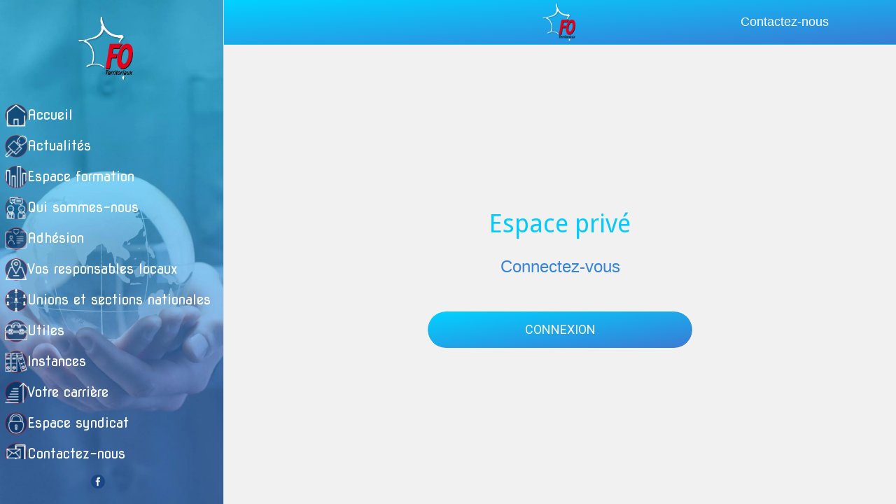

--- FILE ---
content_type: application/javascript; charset=utf-8
request_url: https://back.ww-cdn.com/superstatic/front-res/2141436/front-js/runtime.82db765d09dbc37b.js
body_size: 4661
content:
(()=>{"use strict";var e,p={},h={};function d(e){var c=h[e];if(void 0!==c)return c.exports;var a=h[e]={id:e,loaded:!1,exports:{}};return p[e].call(a.exports,a,a.exports,d),a.loaded=!0,a.exports}d.m=p,d.amdO={},e=[],d.O=(c,a,t,b)=>{if(!a){var f=1/0;for(n=0;n<e.length;n++){for(var[a,t,b]=e[n],o=!0,r=0;r<a.length;r++)(!1&b||f>=b)&&Object.keys(d.O).every(j=>d.O[j](a[r]))?a.splice(r--,1):(o=!1,b<f&&(f=b));if(o){e.splice(n--,1);var i=t();void 0!==i&&(c=i)}}return c}b=b||0;for(var n=e.length;n>0&&e[n-1][2]>b;n--)e[n]=e[n-1];e[n]=[a,t,b]},d.n=e=>{var c=e&&e.__esModule?()=>e.default:()=>e;return d.d(c,{a:c}),c},(()=>{var c,e=Object.getPrototypeOf?a=>Object.getPrototypeOf(a):a=>a.__proto__;d.t=function(a,t){if(1&t&&(a=this(a)),8&t||"object"==typeof a&&a&&(4&t&&a.__esModule||16&t&&"function"==typeof a.then))return a;var b=Object.create(null);d.r(b);var n={};c=c||[null,e({}),e([]),e(e)];for(var f=2&t&&a;"object"==typeof f&&!~c.indexOf(f);f=e(f))Object.getOwnPropertyNames(f).forEach(o=>n[o]=()=>a[o]);return n.default=()=>a,d.d(b,n),b}})(),d.d=(e,c)=>{for(var a in c)d.o(c,a)&&!d.o(e,a)&&Object.defineProperty(e,a,{enumerable:!0,get:c[a]})},d.f={},d.e=e=>Promise.all(Object.keys(d.f).reduce((c,a)=>(d.f[a](e,c),c),[])),d.u=e=>"front-js/"+({59:"i18countries-es-json",420:"datefns-locale-ar-index-js",768:"i18countries-sl-json",896:"datefns-locale-fa-IR-index-js",1381:"datefns-locale-tr-index-js",1502:"datefns-locale-it-index-js",1730:"datefns-locale-ja-index-js",1748:"i18countries-de-json",2076:"common",2504:"i18countries-hu-json",2627:"i18countries-pt-json",2667:"datefns-locale-nb-index-js",2741:"i18countries-hr-json",2804:"datefns-locale-he-index-js",2832:"datefns-locale-bg-index-js",2983:"datefns-locale-ca-index-js",3423:"datefns-locale-pl-index-js",3532:"i18countries-bg-json",3633:"i18countries-nl-json",3683:"datefns-locale-lt-index-js",3904:"i18countries-no-json",4420:"datefns-locale-hu-index-js",4552:"i18countries-da-json",4591:"i18countries-lt-json",4601:"i18countries-tr-json",4703:"i18countries-fr-json",4705:"datefns-locale-hr-index-js",4760:"datefns-locale-ro-index-js",4961:"i18countries-zh-json",5123:"datefns-locale-fr-index-js",5515:"datefns-locale-es-index-js",5836:"i18countries-en-json",6055:"i18countries-ca-json",6282:"i18countries-fa-json",6314:"i18countries-ru-json",6624:"datefns-locale-de-index-js",6631:"datefns-locale-pt-index-js",6949:"datefns-locale-eu-index-js",7240:"i18countries-he-json",7254:"i18countries-ja-json",7382:"i18countries-it-json",7502:"datefns-locale-fi-index-js",7725:"datefns-locale-nl-index-js",7868:"i18countries-ar-json",8046:"datefns-locale-ru-index-js",8104:"datefns-locale-sl-index-js",8395:"i18countries-pl-json",8558:"datefns-locale-sv-index-js",8707:"datefns-locale-zh-TW-index-js",9196:"datefns-locale-da-index-js",9202:"i18countries-fi-json",9623:"datefns-locale-zh-CN-index-js",9668:"datefns-locale-pt-BR-index-js",9766:"i18countries-sv-json"}[e]||e)+"."+{59:"c974245bacfdb5ba",174:"8de7689c09580070",225:"2f159259c1a87cd5",287:"a0eb5a9b276d8a98",420:"9ffbeb5502ab3ad7",455:"7e436ef2583d28e9",491:"f7adaf61401acc9b",696:"4f41791548938716",702:"94712973706f6e03",748:"df2e5a5ca6f92718",768:"facc7a3721120992",841:"b22a0beb87fabec7",885:"97f9df5e4c929e84",896:"35e82da2a3840c72",991:"81c587a3ac0c832e",994:"b878deeccadecbc2",1021:"3227bf937b00205e",1023:"1fbdd9f8e71160f5",1339:"28abbee8b486dad5",1346:"a69207a9e915ebe2",1381:"6a1bedff3754aa73",1490:"6b42e626fa3969cb",1502:"26e0f9dbbeca3f47",1550:"7af87a6dbd000082",1620:"6309bfdbe32cb8c8",1690:"5d1546c65fc4ada0",1693:"d7aa4d53c0f95f28",1730:"00f2ce0cee7ab111",1742:"55de5023d9865362",1748:"622b782510145846",1771:"e891d938b389488d",1785:"e51e36e153d231c1",1866:"26a3f3a2b2452a5e",1914:"92febdfe12acbd17",1948:"0a8bcd51b173383b",2015:"873ba378a78637ec",2045:"768a4d834356e097",2052:"49241d71683eb99f",2076:"6ef7b2657b00a091",2128:"42b2621ba89ad7f6",2275:"5670672d9afbc838",2277:"f1bb719ea6e27261",2415:"b60cb1613cadece0",2498:"de787cde76de1378",2504:"c16c7a3bee52bdb4",2627:"3ead9b43c50689f0",2667:"94bafe75c0bb595d",2741:"d2902652cfe938d3",2804:"cde4e766c2b6e9ec",2819:"ce4f52d347f80bce",2832:"235bb75f54fc8049",2849:"8b0191eaf9589610",2913:"7004c18b5e4a8895",2983:"5faa6ccd31e76227",3200:"7838d632b98404cd",3215:"6756f176c4e323a1",3237:"4037058281aec545",3265:"0ed7a5da5f118be2",3328:"f8235dfd8003bf03",3398:"34b6829fd88ccf9a",3423:"8c679974900c16f0",3450:"af2681875f3dbb96",3532:"37238a2641335131",3553:"f515000773b20ede",3574:"d063e330423d31b9",3633:"f50c1d780b43bc14",3683:"cc9864536424915f",3723:"c567941a5d34f927",3832:"2a0f398c52a42c6f",3904:"6383f082d181852b",3911:"acd74c2a1c777b57",3984:"856469613fff55de",4420:"356e5bb8051aff44",4421:"1f176e45821b5899",4481:"4377cacd30879240",4552:"22fa7b091baa6670",4565:"f2b27d6523efa6b6",4591:"c36b8550e0344bbf",4601:"acd1d3eb95520e0d",4609:"a848500ff957ef86",4617:"18dd301d090d17ad",4623:"36eda904c921739b",4644:"318c4195eb4873ff",4676:"757063cb4576bac3",4703:"ba58d2a1976facd6",4705:"02a3a7756bc08779",4707:"2fa099cb12f593ef",4741:"3ebb6d9d5bca0787",4760:"220ce1d7e461b6a3",4915:"6837cab00f7ca34e",4961:"0afd4ff76f268d8d",4963:"2f95be4fc32fc817",5118:"b7835915b2b13394",5123:"9810c6370ed1dbcd",5191:"bdd938324607112c",5227:"6c6b978621f10428",5515:"1936913d5f244a11",5596:"00184ece129be2b1",5627:"0bd58aa165464421",5640:"99f2b94f47c684e1",5693:"f0fa96a66950eb00",5767:"04b811fc3e282653",5836:"bb47334299f8c1c2",6055:"e7f8a70bef0b8401",6086:"d053112a07115141",6282:"e55952f0f4aaca39",6314:"5c0ababa29a8ece9",6354:"f36e0f17562a80a6",6364:"190a6b5f935288bc",6399:"dfb41d70fe3afacd",6474:"e7789b649a585165",6590:"c90e06c498b91572",6624:"4e4292c20458bc32",6631:"f4d5e38e39e86c28",6688:"17237e7414fc8568",6768:"30da5a6b6a2e9c9a",6775:"08d5478cbc656359",6855:"ea088a7606860c94",6861:"89b385e6ee7f0ca1",6949:"453b09ae8b7adb7d",6994:"9bcc3dfad82611a0",7128:"e1d1e489fa751a5c",7193:"357c9e749ec090ae",7240:"2f8484f14babe31e",7241:"4a3e1bffc400b930",7246:"df304e32eb229db4",7254:"227abc55fddf6a3c",7303:"165bdda3c4060eef",7318:"52bb69b5c4baa069",7382:"1cbcdd16ac3f8238",7392:"1a514d146e539092",7453:"2eb02b4e331e0207",7502:"5b1ec779fe4dc90f",7531:"336da4fd57b40c13",7598:"5cb9da6d3c3864ac",7725:"3749a55384460c98",7836:"9f4553c94898be89",7868:"fdc2ab7b54131e0c",7886:"e345ac88bd3c8596",7955:"15388a4b50ab1598",8046:"6975ae7f4d504af7",8104:"585ae61cc1431406",8118:"2fb578e8bc6c466f",8135:"04f571a75f8f4c67",8185:"e890f66c43b9a465",8261:"f3a6f7945a95c597",8323:"e363f5cb8e7f4839",8325:"99c79c198988c57f",8384:"2a7d06a1f7e35504",8395:"9bffcfd565e0630a",8419:"733f81ca2f424e45",8469:"854a302d4ded03cc",8494:"b9ae1c4967525a7e",8558:"31f53685d8b1ae72",8572:"fde350b88af283cf",8614:"5ae44f5e6c07ac15",8653:"bedd6e20abe9d197",8707:"b61846d689976288",8720:"e68379cbb37bcc8a",8750:"140ddd8ce9a703ca",8826:"713da422243782cf",8887:"a5b9fbfac1b45e8d",9129:"8fcc58f6cd28540b",9146:"1d3b68393dcec674",9196:"0ec0d52804e373c8",9202:"5147c87e905c7207",9207:"0d15d35bd9412444",9239:"39e43f15508ba9fe",9309:"4678510051dd3fd4",9404:"a0dbd554b394a933",9509:"815af85887fd66e8",9542:"67e1e546f6e362de",9582:"8ee4df1fe4ef3ef3",9623:"6d63ffb7e46ede2d",9633:"c6a50eb44a6a4929",9668:"8b5e7097d38328f1",9744:"40d286444fc6c6ee",9766:"404d31bf36587a8a",9934:"9a8ab197a880fc27",9994:"2e1c4b6014078a0d"}[e]+".js",d.miniCssF=e=>{},d.miniCssF=e=>{},d.hmd=e=>((e=Object.create(e)).children||(e.children=[]),Object.defineProperty(e,"exports",{enumerable:!0,set:()=>{throw new Error("ES Modules may not assign module.exports or exports.*, Use ESM export syntax, instead: "+e.id)}}),e),d.o=(e,c)=>Object.prototype.hasOwnProperty.call(e,c),(()=>{var e={},c="gbpwa:";d.l=(a,t,b,n)=>{if(e[a])e[a].push(t);else{var f,o;if(void 0!==b)for(var r=document.getElementsByTagName("script"),i=0;i<r.length;i++){var s=r[i];if(s.getAttribute("src")==a||s.getAttribute("data-webpack")==c+b){f=s;break}}f||(o=!0,(f=document.createElement("script")).type="module",f.charset="utf-8",f.timeout=120,d.nc&&f.setAttribute("nonce",d.nc),f.setAttribute("data-webpack",c+b),f.src=d.tu(a)),e[a]=[t];var l=(x,j)=>{f.onerror=f.onload=null,clearTimeout(u);var g=e[a];if(delete e[a],f.parentNode&&f.parentNode.removeChild(f),g&&g.forEach(v=>v(j)),x)return x(j)},u=setTimeout(l.bind(null,void 0,{type:"timeout",target:f}),12e4);f.onerror=l.bind(null,f.onerror),f.onload=l.bind(null,f.onload),o&&document.head.appendChild(f)}}})(),d.r=e=>{typeof Symbol<"u"&&Symbol.toStringTag&&Object.defineProperty(e,Symbol.toStringTag,{value:"Module"}),Object.defineProperty(e,"__esModule",{value:!0})},d.nmd=e=>(e.paths=[],e.children||(e.children=[]),e),(()=>{var e;d.tt=()=>(void 0===e&&(e={createScriptURL:c=>c},typeof trustedTypes<"u"&&trustedTypes.createPolicy&&(e=trustedTypes.createPolicy("angular#bundler",e))),e)})(),d.tu=e=>d.tt().createScriptURL(e),d.p="https://back.ww-cdn.com/superstatic/front-res/2141436/",(()=>{var e={9121:0};d.f.j=(t,b)=>{var n=d.o(e,t)?e[t]:void 0;if(0!==n)if(n)b.push(n[2]);else if(9121!=t){var f=new Promise((s,l)=>n=e[t]=[s,l]);b.push(n[2]=f);var o=d.p+d.u(t),r=new Error;d.l(o,s=>{if(d.o(e,t)&&(0!==(n=e[t])&&(e[t]=void 0),n)){var l=s&&("load"===s.type?"missing":s.type),u=s&&s.target&&s.target.src;r.message="Loading chunk "+t+" failed.\n("+l+": "+u+")",r.name="ChunkLoadError",r.type=l,r.request=u,n[1](r)}},"chunk-"+t,t)}else e[t]=0},d.O.j=t=>0===e[t];var c=(t,b)=>{var r,i,[n,f,o]=b,s=0;if(n.some(u=>0!==e[u])){for(r in f)d.o(f,r)&&(d.m[r]=f[r]);if(o)var l=o(d)}for(t&&t(b);s<n.length;s++)d.o(e,i=n[s])&&e[i]&&e[i][0](),e[i]=0;return d.O(l)},a=self.webpackChunkgbpwa=self.webpackChunkgbpwa||[];a.forEach(c.bind(null,0)),a.push=c.bind(null,a.push.bind(a))})()})();